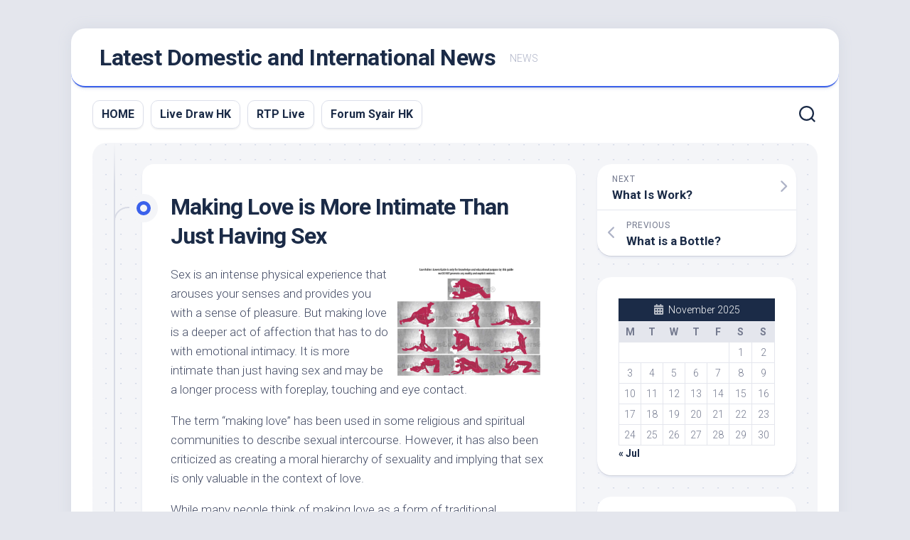

--- FILE ---
content_type: text/html; charset=UTF-8
request_url: https://permanentkisses.com/making-love-is-more-intimate-than-just-having-sex/
body_size: 11890
content:
<!DOCTYPE html> 
<html class="no-js" lang="en-US">

<head>
	<meta charset="UTF-8">
	<meta name="viewport" content="width=device-width, initial-scale=1.0">
	<link rel="profile" href="https://gmpg.org/xfn/11">
		
	<meta name='robots' content='index, follow, max-image-preview:large, max-snippet:-1, max-video-preview:-1' />
	<style>img:is([sizes="auto" i], [sizes^="auto," i]) { contain-intrinsic-size: 3000px 1500px }</style>
	<script>document.documentElement.className = document.documentElement.className.replace("no-js","js");</script>

	<!-- This site is optimized with the Yoast SEO plugin v26.3 - https://yoast.com/wordpress/plugins/seo/ -->
	<title>Making Love is More Intimate Than Just Having Sex - Latest Domestic and International News</title>
	<link rel="canonical" href="https://permanentkisses.com/making-love-is-more-intimate-than-just-having-sex/" />
	<meta property="og:locale" content="en_US" />
	<meta property="og:type" content="article" />
	<meta property="og:title" content="Making Love is More Intimate Than Just Having Sex - Latest Domestic and International News" />
	<meta property="og:description" content="Sex is an intense physical experience that arouses your senses and provides you with a sense of pleasure. But making love is a deeper act of&#046;&#046;&#046;" />
	<meta property="og:url" content="https://permanentkisses.com/making-love-is-more-intimate-than-just-having-sex/" />
	<meta property="og:site_name" content="Latest Domestic and International News" />
	<meta property="article:published_time" content="2023-04-20T00:30:01+00:00" />
	<meta property="article:modified_time" content="2023-04-20T00:30:02+00:00" />
	<meta property="og:image" content="https://i.imgur.com/gpB55WR.jpg" />
	<meta name="author" content="adminkeren" />
	<meta name="twitter:card" content="summary_large_image" />
	<meta name="twitter:label1" content="Written by" />
	<meta name="twitter:data1" content="adminkeren" />
	<meta name="twitter:label2" content="Est. reading time" />
	<meta name="twitter:data2" content="3 minutes" />
	<script type="application/ld+json" class="yoast-schema-graph">{"@context":"https://schema.org","@graph":[{"@type":"WebPage","@id":"https://permanentkisses.com/making-love-is-more-intimate-than-just-having-sex/","url":"https://permanentkisses.com/making-love-is-more-intimate-than-just-having-sex/","name":"Making Love is More Intimate Than Just Having Sex - Latest Domestic and International News","isPartOf":{"@id":"https://permanentkisses.com/#website"},"primaryImageOfPage":{"@id":"https://permanentkisses.com/making-love-is-more-intimate-than-just-having-sex/#primaryimage"},"image":{"@id":"https://permanentkisses.com/making-love-is-more-intimate-than-just-having-sex/#primaryimage"},"thumbnailUrl":"https://i.imgur.com/gpB55WR.jpg","datePublished":"2023-04-20T00:30:01+00:00","dateModified":"2023-04-20T00:30:02+00:00","author":{"@id":"https://permanentkisses.com/#/schema/person/0fc39847c6142451f2dea8a6ae750335"},"breadcrumb":{"@id":"https://permanentkisses.com/making-love-is-more-intimate-than-just-having-sex/#breadcrumb"},"inLanguage":"en-US","potentialAction":[{"@type":"ReadAction","target":["https://permanentkisses.com/making-love-is-more-intimate-than-just-having-sex/"]}]},{"@type":"ImageObject","inLanguage":"en-US","@id":"https://permanentkisses.com/making-love-is-more-intimate-than-just-having-sex/#primaryimage","url":"https://i.imgur.com/gpB55WR.jpg","contentUrl":"https://i.imgur.com/gpB55WR.jpg"},{"@type":"BreadcrumbList","@id":"https://permanentkisses.com/making-love-is-more-intimate-than-just-having-sex/#breadcrumb","itemListElement":[{"@type":"ListItem","position":1,"name":"Home","item":"https://permanentkisses.com/"},{"@type":"ListItem","position":2,"name":"Making Love is More Intimate Than Just Having Sex"}]},{"@type":"WebSite","@id":"https://permanentkisses.com/#website","url":"https://permanentkisses.com/","name":"Latest Domestic and International News","description":"NEWS","potentialAction":[{"@type":"SearchAction","target":{"@type":"EntryPoint","urlTemplate":"https://permanentkisses.com/?s={search_term_string}"},"query-input":{"@type":"PropertyValueSpecification","valueRequired":true,"valueName":"search_term_string"}}],"inLanguage":"en-US"},{"@type":"Person","@id":"https://permanentkisses.com/#/schema/person/0fc39847c6142451f2dea8a6ae750335","name":"adminkeren","image":{"@type":"ImageObject","inLanguage":"en-US","@id":"https://permanentkisses.com/#/schema/person/image/","url":"https://secure.gravatar.com/avatar/79e4f95737397fa3bbda16d87679fe928462d63e8371d690e04fa9e7c02ad698?s=96&d=mm&r=g","contentUrl":"https://secure.gravatar.com/avatar/79e4f95737397fa3bbda16d87679fe928462d63e8371d690e04fa9e7c02ad698?s=96&d=mm&r=g","caption":"adminkeren"},"sameAs":["https://permanentkisses.com"],"url":"https://permanentkisses.com/author/adminkeren/"}]}</script>
	<!-- / Yoast SEO plugin. -->


<link rel='dns-prefetch' href='//fonts.googleapis.com' />
<link rel="alternate" type="application/rss+xml" title="Latest Domestic and International News &raquo; Feed" href="https://permanentkisses.com/feed/" />
<link rel="alternate" type="application/rss+xml" title="Latest Domestic and International News &raquo; Comments Feed" href="https://permanentkisses.com/comments/feed/" />
<script type="text/javascript">
/* <![CDATA[ */
window._wpemojiSettings = {"baseUrl":"https:\/\/s.w.org\/images\/core\/emoji\/16.0.1\/72x72\/","ext":".png","svgUrl":"https:\/\/s.w.org\/images\/core\/emoji\/16.0.1\/svg\/","svgExt":".svg","source":{"concatemoji":"https:\/\/permanentkisses.com\/wp-includes\/js\/wp-emoji-release.min.js?ver=6.8.3"}};
/*! This file is auto-generated */
!function(s,n){var o,i,e;function c(e){try{var t={supportTests:e,timestamp:(new Date).valueOf()};sessionStorage.setItem(o,JSON.stringify(t))}catch(e){}}function p(e,t,n){e.clearRect(0,0,e.canvas.width,e.canvas.height),e.fillText(t,0,0);var t=new Uint32Array(e.getImageData(0,0,e.canvas.width,e.canvas.height).data),a=(e.clearRect(0,0,e.canvas.width,e.canvas.height),e.fillText(n,0,0),new Uint32Array(e.getImageData(0,0,e.canvas.width,e.canvas.height).data));return t.every(function(e,t){return e===a[t]})}function u(e,t){e.clearRect(0,0,e.canvas.width,e.canvas.height),e.fillText(t,0,0);for(var n=e.getImageData(16,16,1,1),a=0;a<n.data.length;a++)if(0!==n.data[a])return!1;return!0}function f(e,t,n,a){switch(t){case"flag":return n(e,"\ud83c\udff3\ufe0f\u200d\u26a7\ufe0f","\ud83c\udff3\ufe0f\u200b\u26a7\ufe0f")?!1:!n(e,"\ud83c\udde8\ud83c\uddf6","\ud83c\udde8\u200b\ud83c\uddf6")&&!n(e,"\ud83c\udff4\udb40\udc67\udb40\udc62\udb40\udc65\udb40\udc6e\udb40\udc67\udb40\udc7f","\ud83c\udff4\u200b\udb40\udc67\u200b\udb40\udc62\u200b\udb40\udc65\u200b\udb40\udc6e\u200b\udb40\udc67\u200b\udb40\udc7f");case"emoji":return!a(e,"\ud83e\udedf")}return!1}function g(e,t,n,a){var r="undefined"!=typeof WorkerGlobalScope&&self instanceof WorkerGlobalScope?new OffscreenCanvas(300,150):s.createElement("canvas"),o=r.getContext("2d",{willReadFrequently:!0}),i=(o.textBaseline="top",o.font="600 32px Arial",{});return e.forEach(function(e){i[e]=t(o,e,n,a)}),i}function t(e){var t=s.createElement("script");t.src=e,t.defer=!0,s.head.appendChild(t)}"undefined"!=typeof Promise&&(o="wpEmojiSettingsSupports",i=["flag","emoji"],n.supports={everything:!0,everythingExceptFlag:!0},e=new Promise(function(e){s.addEventListener("DOMContentLoaded",e,{once:!0})}),new Promise(function(t){var n=function(){try{var e=JSON.parse(sessionStorage.getItem(o));if("object"==typeof e&&"number"==typeof e.timestamp&&(new Date).valueOf()<e.timestamp+604800&&"object"==typeof e.supportTests)return e.supportTests}catch(e){}return null}();if(!n){if("undefined"!=typeof Worker&&"undefined"!=typeof OffscreenCanvas&&"undefined"!=typeof URL&&URL.createObjectURL&&"undefined"!=typeof Blob)try{var e="postMessage("+g.toString()+"("+[JSON.stringify(i),f.toString(),p.toString(),u.toString()].join(",")+"));",a=new Blob([e],{type:"text/javascript"}),r=new Worker(URL.createObjectURL(a),{name:"wpTestEmojiSupports"});return void(r.onmessage=function(e){c(n=e.data),r.terminate(),t(n)})}catch(e){}c(n=g(i,f,p,u))}t(n)}).then(function(e){for(var t in e)n.supports[t]=e[t],n.supports.everything=n.supports.everything&&n.supports[t],"flag"!==t&&(n.supports.everythingExceptFlag=n.supports.everythingExceptFlag&&n.supports[t]);n.supports.everythingExceptFlag=n.supports.everythingExceptFlag&&!n.supports.flag,n.DOMReady=!1,n.readyCallback=function(){n.DOMReady=!0}}).then(function(){return e}).then(function(){var e;n.supports.everything||(n.readyCallback(),(e=n.source||{}).concatemoji?t(e.concatemoji):e.wpemoji&&e.twemoji&&(t(e.twemoji),t(e.wpemoji)))}))}((window,document),window._wpemojiSettings);
/* ]]> */
</script>
<style id='wp-emoji-styles-inline-css' type='text/css'>

	img.wp-smiley, img.emoji {
		display: inline !important;
		border: none !important;
		box-shadow: none !important;
		height: 1em !important;
		width: 1em !important;
		margin: 0 0.07em !important;
		vertical-align: -0.1em !important;
		background: none !important;
		padding: 0 !important;
	}
</style>
<link rel='stylesheet' id='wp-block-library-css' href='https://permanentkisses.com/wp-includes/css/dist/block-library/style.min.css?ver=6.8.3' type='text/css' media='all' />
<style id='classic-theme-styles-inline-css' type='text/css'>
/*! This file is auto-generated */
.wp-block-button__link{color:#fff;background-color:#32373c;border-radius:9999px;box-shadow:none;text-decoration:none;padding:calc(.667em + 2px) calc(1.333em + 2px);font-size:1.125em}.wp-block-file__button{background:#32373c;color:#fff;text-decoration:none}
</style>
<style id='global-styles-inline-css' type='text/css'>
:root{--wp--preset--aspect-ratio--square: 1;--wp--preset--aspect-ratio--4-3: 4/3;--wp--preset--aspect-ratio--3-4: 3/4;--wp--preset--aspect-ratio--3-2: 3/2;--wp--preset--aspect-ratio--2-3: 2/3;--wp--preset--aspect-ratio--16-9: 16/9;--wp--preset--aspect-ratio--9-16: 9/16;--wp--preset--color--black: #000000;--wp--preset--color--cyan-bluish-gray: #abb8c3;--wp--preset--color--white: #ffffff;--wp--preset--color--pale-pink: #f78da7;--wp--preset--color--vivid-red: #cf2e2e;--wp--preset--color--luminous-vivid-orange: #ff6900;--wp--preset--color--luminous-vivid-amber: #fcb900;--wp--preset--color--light-green-cyan: #7bdcb5;--wp--preset--color--vivid-green-cyan: #00d084;--wp--preset--color--pale-cyan-blue: #8ed1fc;--wp--preset--color--vivid-cyan-blue: #0693e3;--wp--preset--color--vivid-purple: #9b51e0;--wp--preset--gradient--vivid-cyan-blue-to-vivid-purple: linear-gradient(135deg,rgba(6,147,227,1) 0%,rgb(155,81,224) 100%);--wp--preset--gradient--light-green-cyan-to-vivid-green-cyan: linear-gradient(135deg,rgb(122,220,180) 0%,rgb(0,208,130) 100%);--wp--preset--gradient--luminous-vivid-amber-to-luminous-vivid-orange: linear-gradient(135deg,rgba(252,185,0,1) 0%,rgba(255,105,0,1) 100%);--wp--preset--gradient--luminous-vivid-orange-to-vivid-red: linear-gradient(135deg,rgba(255,105,0,1) 0%,rgb(207,46,46) 100%);--wp--preset--gradient--very-light-gray-to-cyan-bluish-gray: linear-gradient(135deg,rgb(238,238,238) 0%,rgb(169,184,195) 100%);--wp--preset--gradient--cool-to-warm-spectrum: linear-gradient(135deg,rgb(74,234,220) 0%,rgb(151,120,209) 20%,rgb(207,42,186) 40%,rgb(238,44,130) 60%,rgb(251,105,98) 80%,rgb(254,248,76) 100%);--wp--preset--gradient--blush-light-purple: linear-gradient(135deg,rgb(255,206,236) 0%,rgb(152,150,240) 100%);--wp--preset--gradient--blush-bordeaux: linear-gradient(135deg,rgb(254,205,165) 0%,rgb(254,45,45) 50%,rgb(107,0,62) 100%);--wp--preset--gradient--luminous-dusk: linear-gradient(135deg,rgb(255,203,112) 0%,rgb(199,81,192) 50%,rgb(65,88,208) 100%);--wp--preset--gradient--pale-ocean: linear-gradient(135deg,rgb(255,245,203) 0%,rgb(182,227,212) 50%,rgb(51,167,181) 100%);--wp--preset--gradient--electric-grass: linear-gradient(135deg,rgb(202,248,128) 0%,rgb(113,206,126) 100%);--wp--preset--gradient--midnight: linear-gradient(135deg,rgb(2,3,129) 0%,rgb(40,116,252) 100%);--wp--preset--font-size--small: 13px;--wp--preset--font-size--medium: 20px;--wp--preset--font-size--large: 36px;--wp--preset--font-size--x-large: 42px;--wp--preset--spacing--20: 0.44rem;--wp--preset--spacing--30: 0.67rem;--wp--preset--spacing--40: 1rem;--wp--preset--spacing--50: 1.5rem;--wp--preset--spacing--60: 2.25rem;--wp--preset--spacing--70: 3.38rem;--wp--preset--spacing--80: 5.06rem;--wp--preset--shadow--natural: 6px 6px 9px rgba(0, 0, 0, 0.2);--wp--preset--shadow--deep: 12px 12px 50px rgba(0, 0, 0, 0.4);--wp--preset--shadow--sharp: 6px 6px 0px rgba(0, 0, 0, 0.2);--wp--preset--shadow--outlined: 6px 6px 0px -3px rgba(255, 255, 255, 1), 6px 6px rgba(0, 0, 0, 1);--wp--preset--shadow--crisp: 6px 6px 0px rgba(0, 0, 0, 1);}:where(.is-layout-flex){gap: 0.5em;}:where(.is-layout-grid){gap: 0.5em;}body .is-layout-flex{display: flex;}.is-layout-flex{flex-wrap: wrap;align-items: center;}.is-layout-flex > :is(*, div){margin: 0;}body .is-layout-grid{display: grid;}.is-layout-grid > :is(*, div){margin: 0;}:where(.wp-block-columns.is-layout-flex){gap: 2em;}:where(.wp-block-columns.is-layout-grid){gap: 2em;}:where(.wp-block-post-template.is-layout-flex){gap: 1.25em;}:where(.wp-block-post-template.is-layout-grid){gap: 1.25em;}.has-black-color{color: var(--wp--preset--color--black) !important;}.has-cyan-bluish-gray-color{color: var(--wp--preset--color--cyan-bluish-gray) !important;}.has-white-color{color: var(--wp--preset--color--white) !important;}.has-pale-pink-color{color: var(--wp--preset--color--pale-pink) !important;}.has-vivid-red-color{color: var(--wp--preset--color--vivid-red) !important;}.has-luminous-vivid-orange-color{color: var(--wp--preset--color--luminous-vivid-orange) !important;}.has-luminous-vivid-amber-color{color: var(--wp--preset--color--luminous-vivid-amber) !important;}.has-light-green-cyan-color{color: var(--wp--preset--color--light-green-cyan) !important;}.has-vivid-green-cyan-color{color: var(--wp--preset--color--vivid-green-cyan) !important;}.has-pale-cyan-blue-color{color: var(--wp--preset--color--pale-cyan-blue) !important;}.has-vivid-cyan-blue-color{color: var(--wp--preset--color--vivid-cyan-blue) !important;}.has-vivid-purple-color{color: var(--wp--preset--color--vivid-purple) !important;}.has-black-background-color{background-color: var(--wp--preset--color--black) !important;}.has-cyan-bluish-gray-background-color{background-color: var(--wp--preset--color--cyan-bluish-gray) !important;}.has-white-background-color{background-color: var(--wp--preset--color--white) !important;}.has-pale-pink-background-color{background-color: var(--wp--preset--color--pale-pink) !important;}.has-vivid-red-background-color{background-color: var(--wp--preset--color--vivid-red) !important;}.has-luminous-vivid-orange-background-color{background-color: var(--wp--preset--color--luminous-vivid-orange) !important;}.has-luminous-vivid-amber-background-color{background-color: var(--wp--preset--color--luminous-vivid-amber) !important;}.has-light-green-cyan-background-color{background-color: var(--wp--preset--color--light-green-cyan) !important;}.has-vivid-green-cyan-background-color{background-color: var(--wp--preset--color--vivid-green-cyan) !important;}.has-pale-cyan-blue-background-color{background-color: var(--wp--preset--color--pale-cyan-blue) !important;}.has-vivid-cyan-blue-background-color{background-color: var(--wp--preset--color--vivid-cyan-blue) !important;}.has-vivid-purple-background-color{background-color: var(--wp--preset--color--vivid-purple) !important;}.has-black-border-color{border-color: var(--wp--preset--color--black) !important;}.has-cyan-bluish-gray-border-color{border-color: var(--wp--preset--color--cyan-bluish-gray) !important;}.has-white-border-color{border-color: var(--wp--preset--color--white) !important;}.has-pale-pink-border-color{border-color: var(--wp--preset--color--pale-pink) !important;}.has-vivid-red-border-color{border-color: var(--wp--preset--color--vivid-red) !important;}.has-luminous-vivid-orange-border-color{border-color: var(--wp--preset--color--luminous-vivid-orange) !important;}.has-luminous-vivid-amber-border-color{border-color: var(--wp--preset--color--luminous-vivid-amber) !important;}.has-light-green-cyan-border-color{border-color: var(--wp--preset--color--light-green-cyan) !important;}.has-vivid-green-cyan-border-color{border-color: var(--wp--preset--color--vivid-green-cyan) !important;}.has-pale-cyan-blue-border-color{border-color: var(--wp--preset--color--pale-cyan-blue) !important;}.has-vivid-cyan-blue-border-color{border-color: var(--wp--preset--color--vivid-cyan-blue) !important;}.has-vivid-purple-border-color{border-color: var(--wp--preset--color--vivid-purple) !important;}.has-vivid-cyan-blue-to-vivid-purple-gradient-background{background: var(--wp--preset--gradient--vivid-cyan-blue-to-vivid-purple) !important;}.has-light-green-cyan-to-vivid-green-cyan-gradient-background{background: var(--wp--preset--gradient--light-green-cyan-to-vivid-green-cyan) !important;}.has-luminous-vivid-amber-to-luminous-vivid-orange-gradient-background{background: var(--wp--preset--gradient--luminous-vivid-amber-to-luminous-vivid-orange) !important;}.has-luminous-vivid-orange-to-vivid-red-gradient-background{background: var(--wp--preset--gradient--luminous-vivid-orange-to-vivid-red) !important;}.has-very-light-gray-to-cyan-bluish-gray-gradient-background{background: var(--wp--preset--gradient--very-light-gray-to-cyan-bluish-gray) !important;}.has-cool-to-warm-spectrum-gradient-background{background: var(--wp--preset--gradient--cool-to-warm-spectrum) !important;}.has-blush-light-purple-gradient-background{background: var(--wp--preset--gradient--blush-light-purple) !important;}.has-blush-bordeaux-gradient-background{background: var(--wp--preset--gradient--blush-bordeaux) !important;}.has-luminous-dusk-gradient-background{background: var(--wp--preset--gradient--luminous-dusk) !important;}.has-pale-ocean-gradient-background{background: var(--wp--preset--gradient--pale-ocean) !important;}.has-electric-grass-gradient-background{background: var(--wp--preset--gradient--electric-grass) !important;}.has-midnight-gradient-background{background: var(--wp--preset--gradient--midnight) !important;}.has-small-font-size{font-size: var(--wp--preset--font-size--small) !important;}.has-medium-font-size{font-size: var(--wp--preset--font-size--medium) !important;}.has-large-font-size{font-size: var(--wp--preset--font-size--large) !important;}.has-x-large-font-size{font-size: var(--wp--preset--font-size--x-large) !important;}
:where(.wp-block-post-template.is-layout-flex){gap: 1.25em;}:where(.wp-block-post-template.is-layout-grid){gap: 1.25em;}
:where(.wp-block-columns.is-layout-flex){gap: 2em;}:where(.wp-block-columns.is-layout-grid){gap: 2em;}
:root :where(.wp-block-pullquote){font-size: 1.5em;line-height: 1.6;}
</style>
<link rel='stylesheet' id='blogstream-style-css' href='https://permanentkisses.com/wp-content/themes/blogstream/style.css?ver=6.8.3' type='text/css' media='all' />
<style id='blogstream-style-inline-css' type='text/css'>
body { font-family: "Roboto", Arial, sans-serif; }

</style>
<link rel='stylesheet' id='blogstream-responsive-css' href='https://permanentkisses.com/wp-content/themes/blogstream/responsive.css?ver=6.8.3' type='text/css' media='all' />
<link rel='stylesheet' id='blogstream-font-awesome-css' href='https://permanentkisses.com/wp-content/themes/blogstream/fonts/all.min.css?ver=6.8.3' type='text/css' media='all' />
<link rel='stylesheet' id='roboto-css' href='//fonts.googleapis.com/css?family=Roboto%3A400%2C300italic%2C300%2C400italic%2C700&#038;subset=latin%2Clatin-ext&#038;ver=6.8.3' type='text/css' media='all' />
<script type="text/javascript" src="https://permanentkisses.com/wp-includes/js/jquery/jquery.min.js?ver=3.7.1" id="jquery-core-js"></script>
<script type="text/javascript" src="https://permanentkisses.com/wp-includes/js/jquery/jquery-migrate.min.js?ver=3.4.1" id="jquery-migrate-js"></script>
<script type="text/javascript" src="https://permanentkisses.com/wp-content/themes/blogstream/js/slick.min.js?ver=6.8.3" id="blogstream-slick-js"></script>
<link rel="https://api.w.org/" href="https://permanentkisses.com/wp-json/" /><link rel="alternate" title="JSON" type="application/json" href="https://permanentkisses.com/wp-json/wp/v2/posts/1245" /><link rel="EditURI" type="application/rsd+xml" title="RSD" href="https://permanentkisses.com/xmlrpc.php?rsd" />
<meta name="generator" content="WordPress 6.8.3" />
<link rel='shortlink' href='https://permanentkisses.com/?p=1245' />
<link rel="alternate" title="oEmbed (JSON)" type="application/json+oembed" href="https://permanentkisses.com/wp-json/oembed/1.0/embed?url=https%3A%2F%2Fpermanentkisses.com%2Fmaking-love-is-more-intimate-than-just-having-sex%2F" />
<link rel="alternate" title="oEmbed (XML)" type="text/xml+oembed" href="https://permanentkisses.com/wp-json/oembed/1.0/embed?url=https%3A%2F%2Fpermanentkisses.com%2Fmaking-love-is-more-intimate-than-just-having-sex%2F&#038;format=xml" />
<style id="kirki-inline-styles"></style></head>

<body data-rsssl=1 class="wp-singular post-template-default single single-post postid-1245 single-format-standard wp-theme-blogstream col-2cl full-width invert-dark-logo logged-out">



<a class="skip-link screen-reader-text" href="#page">Skip to content</a>

<div id="wrapper">

	<div id="header-sticky">
		<header id="header" class="hide-on-scroll-down nav-menu-dropdown-left">

			<div class="pad group">

				<p class="site-title"><a href="https://permanentkisses.com/" rel="home">Latest Domestic and International News</a></p>
									<p class="site-description">NEWS</p>
								
																	
			</div>
			
		</header><!--/#header-->
	</div><!--/#header-sticky-->

	<div id="header-bottom" class="group">
	
					<div id="wrap-nav-header" class="wrap-nav">
						<nav id="nav-header-nav" class="main-navigation nav-menu">
			<button class="menu-toggle" aria-controls="primary-menu" aria-expanded="false">
				<span class="screen-reader-text">Expand Menu</span><div class="menu-toggle-icon"><span></span><span></span><span></span></div>			</button>
			<div class="menu-top-container"><ul id="nav-header" class="menu"><li id="menu-item-476" class="menu-item menu-item-type-custom menu-item-object-custom menu-item-home menu-item-476"><span class="menu-item-wrapper"><a href="https://permanentkisses.com/">HOME</a></span></li>
<li id="menu-item-982" class="menu-item menu-item-type-custom menu-item-object-custom menu-item-982"><span class="menu-item-wrapper"><a href="https://normakhemmingaward.org/">Live Draw HK</a></span></li>
<li id="menu-item-998" class="menu-item menu-item-type-custom menu-item-object-custom menu-item-998"><span class="menu-item-wrapper"><a href="https://threebtree.com/">RTP Live</a></span></li>
<li id="menu-item-1270" class="menu-item menu-item-type-custom menu-item-object-custom menu-item-1270"><span class="menu-item-wrapper"><a href="https://blueturtlebio.com/">Forum Syair HK</a></span></li>
</ul></div>		</nav>
					</div>
				
				
					<div class="search-trap-focus">
				<button class="toggle-search" data-target=".search-trap-focus">
					<svg class="svg-icon" id="svg-search" aria-hidden="true" role="img" focusable="false" xmlns="http://www.w3.org/2000/svg" width="23" height="23" viewBox="0 0 23 23"><path d="M38.710696,48.0601792 L43,52.3494831 L41.3494831,54 L37.0601792,49.710696 C35.2632422,51.1481185 32.9839107,52.0076499 30.5038249,52.0076499 C24.7027226,52.0076499 20,47.3049272 20,41.5038249 C20,35.7027226 24.7027226,31 30.5038249,31 C36.3049272,31 41.0076499,35.7027226 41.0076499,41.5038249 C41.0076499,43.9839107 40.1481185,46.2632422 38.710696,48.0601792 Z M36.3875844,47.1716785 C37.8030221,45.7026647 38.6734666,43.7048964 38.6734666,41.5038249 C38.6734666,36.9918565 35.0157934,33.3341833 30.5038249,33.3341833 C25.9918565,33.3341833 22.3341833,36.9918565 22.3341833,41.5038249 C22.3341833,46.0157934 25.9918565,49.6734666 30.5038249,49.6734666 C32.7048964,49.6734666 34.7026647,48.8030221 36.1716785,47.3875844 C36.2023931,47.347638 36.2360451,47.3092237 36.2726343,47.2726343 C36.3092237,47.2360451 36.347638,47.2023931 36.3875844,47.1716785 Z" transform="translate(-20 -31)"></path></svg>
					<svg class="svg-icon" id="svg-close" aria-hidden="true" role="img" focusable="false" xmlns="http://www.w3.org/2000/svg" width="23" height="23" viewBox="0 0 16 16"><polygon fill="" fill-rule="evenodd" points="6.852 7.649 .399 1.195 1.445 .149 7.899 6.602 14.352 .149 15.399 1.195 8.945 7.649 15.399 14.102 14.352 15.149 7.899 8.695 1.445 15.149 .399 14.102"></polygon></svg>
				</button>
				<div class="search-expand">
					<div class="search-expand-inner">
						<form method="get" class="searchform themeform" action="https://permanentkisses.com/">
	<div>
		<input type="text" class="search" name="s" onblur="if(this.value=='')this.value='To search type and hit enter';" onfocus="if(this.value=='To search type and hit enter')this.value='';" value="To search type and hit enter" />
	</div>
</form>					</div>
				</div>
			</div>
				
				
	</div><!--/#header-bottom-->

	<div id="wrapper-inner">

				
		

		
		<div class="container" id="page">
			<div class="container-inner">			
				<div class="main">
					<div class="main-inner group">

<div class="content">
	
	<div class="entry-wrap">
	
			<article id="post-1245" class="wrap-entry-line post-1245 post type-post status-publish format-standard hentry category-uncategorized">	
			
			<div class="entry-line">
				<div class="entry-line-inner">
					<div class="entry-line-bullet">
						<div class="entry-line-bullet-inner"></div>
					</div>
				</div>
			</div>
			
			<div class="post-wrapper entry-line-entry group">
				<header class="entry-header group">
					<h1 class="entry-title">Making Love is More Intimate Than Just Having Sex</h1>
				</header>
				<div class="entry-media">
																				</div>
				<div class="entry-content">
					<div class="entry themeform">	
						<p><img decoding="async" src="https://i.imgur.com/gpB55WR.jpg" style="width:auto; max-height:304px; margin:0px 10px; height:auto; max-width:38%;" alt="making love" align="right"> </p>
<p>Sex is an intense physical experience that arouses your senses and provides you with a sense of pleasure. But making love is a deeper act of affection that has to do with emotional intimacy. It is more intimate than just having sex and may be a longer process with foreplay, touching and eye contact.</p>
<p>The term “making love” has been used in some religious and spiritual communities to describe sexual intercourse. However, it has also been criticized as creating a moral hierarchy of sexuality and implying that sex is only valuable in the context of love.</p>
<p>While many people think of making love as a form of traditional courtship, Battle notes that the term has come to be associated with more modern sexual practices. In addition, the act of “making love” has become an art form rather than a mere physical gratification.</p>
<p>A sex therapist tells Usmagazine that the secret to making love is to slow down and enjoy each moment of the interaction. You should draw out each touch to make it last even longer and feel deeper. You can even try eye gazing, a tantric practice where you and your partner sit up straight on the bed or couch and just gaze into each other’s eyes for several minutes without talking.</p>
<p>Eye-gazing is an excellent way to express your love and intimacy for your partner. It will help her focus on you and feel closer to you. She will also be more receptive to your affections.</p>
<p>Foreplay is another good way to arouse her feelings of adoration. By making her aware of your attention and affection, you can make her feel safe with you and want to spend more time with you in the future.</p>
<p>This will lead to a deep and meaningful bond that can be felt in other parts of your life as well. For example, you might make her a special dinner or go out on a date together.</p>
<p>When a woman makes love to a man, she is looking for a romantic partner who will love her and cherish her. This is why it is important to take some time to find a partner that you can be with for the rest of your life.</p>
<p>It is also important to be open and honest with your partner about how you feel and what you want from the relationship. This will make it easier to communicate with her and to understand what she needs from you.</p>
<p>You should also be willing to compromise on your ideas and expectations. This will allow you to both get what you need out of the experience.</p>
<p>Finally, you should always be respectful of your partner’s needs and boundaries in the bedroom. This will keep you from being abused and will also protect her emotionally and physically.</p>
<p>When a woman is comfortable with you and trusts you, making love will be easy for her and will be more enjoyable for both of you. She will be able to relax and let her hair down more easily, and she will be able to enjoy the whole process of making love without feeling like she is in control.</p>
												<div class="clear"></div>
																		
					</div><!--/.entry-->
				</div>
				
			</div>
			
			<div class="entry-meta group">
				<div class="entry-meta-inner">
					<span class="posted-on">April 20, 2023</span>
					<span class="byline">by <span class="author"><a href="https://permanentkisses.com/author/adminkeren/" title="Posts by adminkeren" rel="author">adminkeren</a></span></span>
					<span class="entry-category"><a href="https://permanentkisses.com/category/uncategorized/" rel="category tag">Uncategorized</a></span>
									</div>
			</div>
			
			<div class="post-wrapper entry-line-entry group">
				<div class="entry-footer group">

										
					
					

<h4 class="heading">
	<i class="fas fa-hand-point-right"></i>You may also like...</h4>

<ul class="related-posts group">
	
		<li class="related">
		<article class="related-post">

			<div class="related-thumbnail">
				<a href="https://permanentkisses.com/menjajal-keseruan-judi-bola-online-temukan-situs-sbobet-terlengkap-di-agen-judi-bola-resmi/">
											<img src="https://permanentkisses.com/wp-content/themes/blogstream/img/thumb-medium.png" alt="Menjajal Keseruan Judi Bola Online: Temukan Situs SBOBET Terlengkap di Agen Judi Bola Resmi!" />
																								</a>
			</div><!--/.post-thumbnail-->
			
			<div class="related-inner">
				
				<h4 class="related-title">
					<a href="https://permanentkisses.com/menjajal-keseruan-judi-bola-online-temukan-situs-sbobet-terlengkap-di-agen-judi-bola-resmi/" rel="bookmark">Menjajal Keseruan Judi Bola Online: Temukan Situs SBOBET Terlengkap di Agen Judi Bola Resmi!</a>
				</h4><!--/.post-title-->
			
			</div><!--/.related-inner-->

		</article>
	</li><!--/.related-->
		<li class="related">
		<article class="related-post">

			<div class="related-thumbnail">
				<a href="https://permanentkisses.com/what-makes-love-different-from-having-sex/">
											<img src="https://permanentkisses.com/wp-content/themes/blogstream/img/thumb-medium.png" alt="What Makes Love Different From Having Sex?" />
																								</a>
			</div><!--/.post-thumbnail-->
			
			<div class="related-inner">
				
				<h4 class="related-title">
					<a href="https://permanentkisses.com/what-makes-love-different-from-having-sex/" rel="bookmark">What Makes Love Different From Having Sex?</a>
				</h4><!--/.post-title-->
			
			</div><!--/.related-inner-->

		</article>
	</li><!--/.related-->
		<li class="related">
		<article class="related-post">

			<div class="related-thumbnail">
				<a href="https://permanentkisses.com/how-does-glass-turn-from-liquid-to-solid/">
											<img src="https://permanentkisses.com/wp-content/themes/blogstream/img/thumb-medium.png" alt="How Does Glass Turn From Liquid to Solid?" />
																								</a>
			</div><!--/.post-thumbnail-->
			
			<div class="related-inner">
				
				<h4 class="related-title">
					<a href="https://permanentkisses.com/how-does-glass-turn-from-liquid-to-solid/" rel="bookmark">How Does Glass Turn From Liquid to Solid?</a>
				</h4><!--/.post-title-->
			
			</div><!--/.related-inner-->

		</article>
	</li><!--/.related-->
		
</ul><!--/.post-related-->

					
										
				</div>
			</div>

		</article><!--/.post-->
		
	</div>
	
</div><!--/.content-->


	<div class="sidebar s1">

		<div class="sidebar-content">
		
						
				<ul class="post-nav group">
		<li class="next"><a href="https://permanentkisses.com/what-is-work-69/" rel="next"><i class="fas fa-chevron-right"></i><strong>Next</strong> <span>What Is Work?</span></a></li>
		<li class="previous"><a href="https://permanentkisses.com/what-is-a-bottle-57/" rel="prev"><i class="fas fa-chevron-left"></i><strong>Previous</strong> <span>What is a Bottle?</span></a></li>
	</ul>

			<div id="calendar-2" class="widget widget_calendar"><div id="calendar_wrap" class="calendar_wrap"><table id="wp-calendar" class="wp-calendar-table">
	<caption>November 2025</caption>
	<thead>
	<tr>
		<th scope="col" aria-label="Monday">M</th>
		<th scope="col" aria-label="Tuesday">T</th>
		<th scope="col" aria-label="Wednesday">W</th>
		<th scope="col" aria-label="Thursday">T</th>
		<th scope="col" aria-label="Friday">F</th>
		<th scope="col" aria-label="Saturday">S</th>
		<th scope="col" aria-label="Sunday">S</th>
	</tr>
	</thead>
	<tbody>
	<tr>
		<td colspan="5" class="pad">&nbsp;</td><td>1</td><td>2</td>
	</tr>
	<tr>
		<td>3</td><td>4</td><td>5</td><td>6</td><td>7</td><td>8</td><td>9</td>
	</tr>
	<tr>
		<td>10</td><td>11</td><td id="today">12</td><td>13</td><td>14</td><td>15</td><td>16</td>
	</tr>
	<tr>
		<td>17</td><td>18</td><td>19</td><td>20</td><td>21</td><td>22</td><td>23</td>
	</tr>
	<tr>
		<td>24</td><td>25</td><td>26</td><td>27</td><td>28</td><td>29</td><td>30</td>
	</tr>
	</tbody>
	</table><nav aria-label="Previous and next months" class="wp-calendar-nav">
		<span class="wp-calendar-nav-prev"><a href="https://permanentkisses.com/2025/07/">&laquo; Jul</a></span>
		<span class="pad">&nbsp;</span>
		<span class="wp-calendar-nav-next">&nbsp;</span>
	</nav></div></div><div id="text-3" class="widget widget_text"><h3 class="group"><span>ADVERTISEMENT</span></h3>			<div class="textwidget"><p><a href="https://www.elynspublishing.com/">slot demo</a></p>
<p><a href="https://www.contagium.org/">data hk</a></p>
<p><a href="https://www.provitaspecialisthospital.com/">Togel</a></p>
<p><a href="https://www.fe3medical.com/">Togel Singapore</a></p>
<p><a href="https://drangiehealth.com/">Slot Thailand Asli</a></p>
<p><a href="https://beautifulsouthrestaurant.com/">Slot Thailand</a></p>
<p><a href="https://iupac2023.org/">slot dana</a></p>
<p><a href="https://www.infosatattestation.com/">Togel Macau</a></p>
<p><a href="https://kitomaindonesia.com/"><span data-sheets-root="1">togel hongkong</span></a></p>
</div>
		</div><div id="tag_cloud-2" class="widget widget_tag_cloud"><h3 class="group"><span>Tags</span></h3><div class="tagcloud"><a href="https://permanentkisses.com/tag/keluaran-hk/" class="tag-cloud-link tag-link-8 tag-link-position-1" style="font-size: 8pt;" aria-label="keluaran hk (1 item)">keluaran hk</a>
<a href="https://permanentkisses.com/tag/keluaran-sgp/" class="tag-cloud-link tag-link-7 tag-link-position-2" style="font-size: 22pt;" aria-label="keluaran sgp (2 items)">keluaran sgp</a>
<a href="https://permanentkisses.com/tag/togel/" class="tag-cloud-link tag-link-5 tag-link-position-3" style="font-size: 8pt;" aria-label="togel (1 item)">togel</a>
<a href="https://permanentkisses.com/tag/togel-hongkong/" class="tag-cloud-link tag-link-4 tag-link-position-4" style="font-size: 8pt;" aria-label="togel hongkong (1 item)">togel hongkong</a>
<a href="https://permanentkisses.com/tag/togel-online/" class="tag-cloud-link tag-link-6 tag-link-position-5" style="font-size: 8pt;" aria-label="togel online (1 item)">togel online</a>
<a href="https://permanentkisses.com/tag/togel-sgp/" class="tag-cloud-link tag-link-9 tag-link-position-6" style="font-size: 8pt;" aria-label="togel sgp (1 item)">togel sgp</a>
<a href="https://permanentkisses.com/tag/togel-singapore/" class="tag-cloud-link tag-link-3 tag-link-position-7" style="font-size: 22pt;" aria-label="togel singapore (2 items)">togel singapore</a></div>
</div>
		<div id="recent-posts-2" class="widget widget_recent_entries">
		<h3 class="group"><span>Recent Posts</span></h3>
		<ul>
											<li>
					<a href="https://permanentkisses.com/the-future-of-work-redefining-what-work-is/">The Future of Work: Redefining What Work Is</a>
									</li>
											<li>
					<a href="https://permanentkisses.com/lovemaking-how-to-keep-your-love-alive/">Lovemaking &#8211; How to Keep Your Love Alive</a>
									</li>
											<li>
					<a href="https://permanentkisses.com/the-different-types-of-bottles-3/">The Different Types of Bottles</a>
									</li>
											<li>
					<a href="https://permanentkisses.com/the-importance-of-work-10/">The Importance of Work</a>
									</li>
											<li>
					<a href="https://permanentkisses.com/how-to-make-love-5/">How to Make Love</a>
									</li>
					</ul>

		</div><div id="categories-2" class="widget widget_categories"><h3 class="group"><span>Categories</span></h3>
			<ul>
					<li class="cat-item cat-item-2"><a href="https://permanentkisses.com/category/judi/">Judi</a>
</li>
	<li class="cat-item cat-item-1"><a href="https://permanentkisses.com/category/uncategorized/">Uncategorized</a>
</li>
			</ul>

			</div><div id="archives-2" class="widget widget_archive"><h3 class="group"><span>Archives</span></h3>
			<ul>
					<li><a href='https://permanentkisses.com/2025/07/'>July 2025</a></li>
	<li><a href='https://permanentkisses.com/2025/06/'>June 2025</a></li>
	<li><a href='https://permanentkisses.com/2025/05/'>May 2025</a></li>
	<li><a href='https://permanentkisses.com/2025/04/'>April 2025</a></li>
	<li><a href='https://permanentkisses.com/2025/03/'>March 2025</a></li>
	<li><a href='https://permanentkisses.com/2025/02/'>February 2025</a></li>
	<li><a href='https://permanentkisses.com/2025/01/'>January 2025</a></li>
	<li><a href='https://permanentkisses.com/2024/12/'>December 2024</a></li>
	<li><a href='https://permanentkisses.com/2024/11/'>November 2024</a></li>
	<li><a href='https://permanentkisses.com/2024/10/'>October 2024</a></li>
	<li><a href='https://permanentkisses.com/2024/09/'>September 2024</a></li>
	<li><a href='https://permanentkisses.com/2024/08/'>August 2024</a></li>
	<li><a href='https://permanentkisses.com/2024/07/'>July 2024</a></li>
	<li><a href='https://permanentkisses.com/2024/06/'>June 2024</a></li>
	<li><a href='https://permanentkisses.com/2024/05/'>May 2024</a></li>
	<li><a href='https://permanentkisses.com/2024/04/'>April 2024</a></li>
	<li><a href='https://permanentkisses.com/2024/03/'>March 2024</a></li>
	<li><a href='https://permanentkisses.com/2024/02/'>February 2024</a></li>
	<li><a href='https://permanentkisses.com/2024/01/'>January 2024</a></li>
	<li><a href='https://permanentkisses.com/2023/12/'>December 2023</a></li>
	<li><a href='https://permanentkisses.com/2023/11/'>November 2023</a></li>
	<li><a href='https://permanentkisses.com/2023/10/'>October 2023</a></li>
	<li><a href='https://permanentkisses.com/2023/09/'>September 2023</a></li>
	<li><a href='https://permanentkisses.com/2023/08/'>August 2023</a></li>
	<li><a href='https://permanentkisses.com/2023/07/'>July 2023</a></li>
	<li><a href='https://permanentkisses.com/2023/06/'>June 2023</a></li>
	<li><a href='https://permanentkisses.com/2023/05/'>May 2023</a></li>
	<li><a href='https://permanentkisses.com/2023/04/'>April 2023</a></li>
	<li><a href='https://permanentkisses.com/2023/03/'>March 2023</a></li>
	<li><a href='https://permanentkisses.com/2023/02/'>February 2023</a></li>
	<li><a href='https://permanentkisses.com/2023/01/'>January 2023</a></li>
	<li><a href='https://permanentkisses.com/2022/12/'>December 2022</a></li>
	<li><a href='https://permanentkisses.com/2022/11/'>November 2022</a></li>
	<li><a href='https://permanentkisses.com/2022/10/'>October 2022</a></li>
	<li><a href='https://permanentkisses.com/2022/09/'>September 2022</a></li>
	<li><a href='https://permanentkisses.com/2022/08/'>August 2022</a></li>
	<li><a href='https://permanentkisses.com/2022/07/'>July 2022</a></li>
	<li><a href='https://permanentkisses.com/2022/06/'>June 2022</a></li>
	<li><a href='https://permanentkisses.com/2022/05/'>May 2022</a></li>
	<li><a href='https://permanentkisses.com/2022/04/'>April 2022</a></li>
	<li><a href='https://permanentkisses.com/2022/03/'>March 2022</a></li>
	<li><a href='https://permanentkisses.com/2022/02/'>February 2022</a></li>
	<li><a href='https://permanentkisses.com/2022/01/'>January 2022</a></li>
	<li><a href='https://permanentkisses.com/2021/12/'>December 2021</a></li>
	<li><a href='https://permanentkisses.com/2021/11/'>November 2021</a></li>
	<li><a href='https://permanentkisses.com/2021/10/'>October 2021</a></li>
	<li><a href='https://permanentkisses.com/2021/09/'>September 2021</a></li>
	<li><a href='https://permanentkisses.com/2021/08/'>August 2021</a></li>
	<li><a href='https://permanentkisses.com/2021/07/'>July 2021</a></li>
			</ul>

			</div><div id="text-2" class="widget widget_text"><h3 class="group"><span>ADS</span></h3>			<div class="textwidget"><p><a href="https://ewordnews.com">Keluaran hk</a></p>
<p><a href="https://www.congresobancadigital.com/">Togel singapore</a></p>
<p><a href="https://www.asociacionfibroamerica.org/">data sgp</a></p>
<p><a href="https://chnine.com/">Togel singapore</a></p>
<p><a href="https://jeremyshaffer.com/">Demo slot</a></p>
<p><a href="https://www.filacp2020puntacana.org/">data hk</a></p>
<p><a href="https://www.appi-wa.org/">data sdy</a></p>
<p><a href="https://stroudnature.org/">Togel Macau</a></p>
<p><a href="https://www.clearfieldconnected.org/"><span data-sheets-root="1">keluaran kamboja</span></a></p>
<p><a href="https://cavemancoffeecavesf.com/"><span data-sheets-root="1">result sgp</span></a></p>
<p><a href="https://www.womeninagscience.org/post/women-who-revolutionized-ag-2">Slot Indosat</a></p>
<p><a href="https://socadido.org/"><span data-sheets-root="1">result macau</span></a></p>
<p><a href="https://monahans.gabbartllc.com/"><span data-sheets-root="1">slot deposit pulsa tri</span></a></p>
<p><a href="https://www.consulatalgerie-oujda.org"><span data-sheets-root="1">togel macau</span></a></p>
<p><a href="https://www.zuwenainternationalschool.com/fees-structure/"><span data-sheets-root="1">slot deposit pulsa tanpa potongan</span></a></p>
<p><a href="https://revistadireito.com/blog-direito/"><span data-sheets-root="1">cintatogel</span></a></p>
<p><a href="https://chelatacos.com/"><span data-sheets-root="1">togel macau hari ini</span></a></p>
<p><a href="https://www.spdn-cr.org/"><span data-sheets-root="1">togel macau hari ini</span></a></p>
<p><a href="https://www.nikuyano-curry.com/"><span data-sheets-root="1">pengeluaran macau</span></a></p>
<p><a href="https://gsvq.org/"><span data-sheets-root="1">keluaran hk</span></a></p>
<p>&nbsp;</p>
</div>
		</div><div id="text-4" class="widget widget_text">			<div class="textwidget"><p><a href="https://208phoandveganboise.com/"><span data-sheets-root="1">togel hongkong</span></a></p>
<p><span data-sheets-root="1"><a href="https://30thrumahsakit.com/">data macau</a> </span></p>
<p>&nbsp;</p>
</div>
		</div>			
		</div><!--/.sidebar-content-->
		
	</div><!--/.sidebar-->
	

					</div><!--/.main-inner-->
					
				</div><!--/.main-->	
			</div><!--/.container-inner-->
		</div><!--/.container-->
		
		<footer id="footer">

							
						
						
			<div id="footer-bottom">
				
				<a id="back-to-top" href="#"><i class="fas fa-angle-up"></i></a>
					
				<div class="pad group">
					
					<div class="grid one-full">
						
												
						<div id="copyright">
															<p>Latest Domestic and International News &copy; 2025. All Rights Reserved.</p>
													</div><!--/#copyright-->
						
												<div id="credit">
							<p>Powered by <a href="https://wordpress.org" rel="nofollow">WordPress</a>. Theme by <a href="http://alx.media" rel="nofollow">Alx</a>.</p>
						</div><!--/#credit-->
												
					</div>
					
					<div class="grid one-full">	
																								</div>
				
				</div><!--/.pad-->

			</div><!--/#footer-bottom-->

		</footer><!--/#footer-->
	
	</div><!--/#wrapper-inner-->
</div><!--/#wrapper-->

<script type="speculationrules">
{"prefetch":[{"source":"document","where":{"and":[{"href_matches":"\/*"},{"not":{"href_matches":["\/wp-*.php","\/wp-admin\/*","\/wp-content\/uploads\/*","\/wp-content\/*","\/wp-content\/plugins\/*","\/wp-content\/themes\/blogstream\/*","\/*\\?(.+)"]}},{"not":{"selector_matches":"a[rel~=\"nofollow\"]"}},{"not":{"selector_matches":".no-prefetch, .no-prefetch a"}}]},"eagerness":"conservative"}]}
</script>
<script type="text/javascript" src="https://permanentkisses.com/wp-content/themes/blogstream/js/jquery.fitvids.js?ver=6.8.3" id="blogstream-fitvids-js"></script>
<script type="text/javascript" src="https://permanentkisses.com/wp-content/themes/blogstream/js/jq-sticky-anything.min.js?ver=6.8.3" id="blogstream-jq-sticky-anything-js"></script>
<script type="text/javascript" src="https://permanentkisses.com/wp-content/themes/blogstream/js/scripts.js?ver=6.8.3" id="blogstream-scripts-js"></script>
<script type="text/javascript" src="https://permanentkisses.com/wp-content/themes/blogstream/js/nav.js?ver=1731773734" id="blogstream-nav-script-js"></script>
	<script>
	/(trident|msie)/i.test(navigator.userAgent)&&document.getElementById&&window.addEventListener&&window.addEventListener("hashchange",function(){var t,e=location.hash.substring(1);/^[A-z0-9_-]+$/.test(e)&&(t=document.getElementById(e))&&(/^(?:a|select|input|button|textarea)$/i.test(t.tagName)||(t.tabIndex=-1),t.focus())},!1);
	</script>
	<script defer src="https://static.cloudflareinsights.com/beacon.min.js/vcd15cbe7772f49c399c6a5babf22c1241717689176015" integrity="sha512-ZpsOmlRQV6y907TI0dKBHq9Md29nnaEIPlkf84rnaERnq6zvWvPUqr2ft8M1aS28oN72PdrCzSjY4U6VaAw1EQ==" data-cf-beacon='{"version":"2024.11.0","token":"00ca883d472e472c8b7b1b5e63b99831","r":1,"server_timing":{"name":{"cfCacheStatus":true,"cfEdge":true,"cfExtPri":true,"cfL4":true,"cfOrigin":true,"cfSpeedBrain":true},"location_startswith":null}}' crossorigin="anonymous"></script>
</body>
</html>